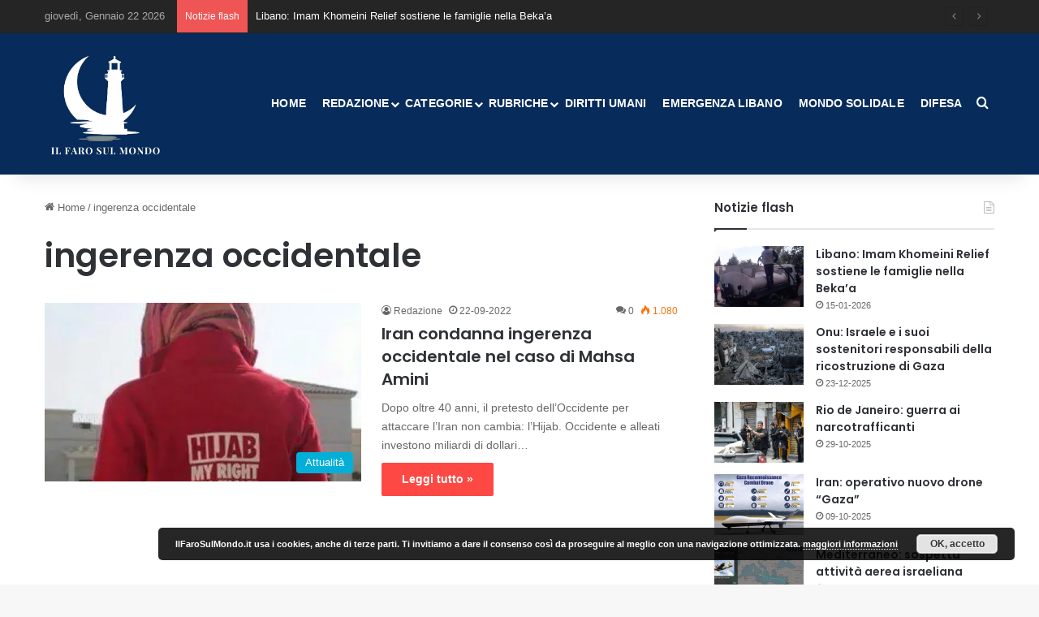

--- FILE ---
content_type: text/html; charset=UTF-8
request_url: https://ilfarosulmondo.it/tag/ingerenza-occidentale/
body_size: 17920
content:
<!DOCTYPE html> <html lang="it-IT" data-skin="light"> <head> <meta charset="UTF-8"/> <link rel="profile" href="//gmpg.org/xfn/11"/> <meta http-equiv='x-dns-prefetch-control' content='on'> <link rel='dns-prefetch' href="//cdnjs.cloudflare.com/"/> <link rel='dns-prefetch' href="//ajax.googleapis.com/"/> <link rel='dns-prefetch' href="//fonts.googleapis.com/"/> <link rel='dns-prefetch' href="//fonts.gstatic.com/"/> <link rel='dns-prefetch' href="//s.gravatar.com/"/> <link rel='dns-prefetch' href="//www.google-analytics.com/"/> <link rel='preload' as='script' href="//ajax.googleapis.com/ajax/libs/webfont/1/webfont.js"> <meta name='robots' content='index, follow, max-image-preview:large, max-snippet:-1, max-video-preview:-1'/> <style>img:is([sizes="auto" i], [sizes^="auto," i]) { contain-intrinsic-size: 3000px 1500px }</style> <title>ingerenza occidentale Archivi - Il Faro sul Mondo</title> <link rel="canonical" href="https://ilfarosulmondo.it/tag/ingerenza-occidentale/"/> <meta property="og:locale" content="it_IT"/> <meta property="og:type" content="article"/> <meta property="og:title" content="ingerenza occidentale Archivi - Il Faro sul Mondo"/> <meta property="og:url" content="https://ilfarosulmondo.it/tag/ingerenza-occidentale/"/> <meta property="og:site_name" content="Il Faro sul Mondo"/> <meta name="twitter:card" content="summary_large_image"/> <meta name="twitter:site" content="@IlFarosulMondo"/> <script type="application/ld+json" class="yoast-schema-graph">{"@context":"https://schema.org","@graph":[{"@type":"CollectionPage","@id":"https://ilfarosulmondo.it/tag/ingerenza-occidentale/","url":"https://ilfarosulmondo.it/tag/ingerenza-occidentale/","name":"ingerenza occidentale Archivi - Il Faro sul Mondo","isPartOf":{"@id":"https://ilfarosulmondo.it/#website"},"primaryImageOfPage":{"@id":"https://ilfarosulmondo.it/tag/ingerenza-occidentale/#primaryimage"},"image":{"@id":"https://ilfarosulmondo.it/tag/ingerenza-occidentale/#primaryimage"},"thumbnailUrl":"https://i0.wp.com/ilfarosulmondo.it/wp-content/uploads/2018/04/30443128_1820736301299049_3132785682989187072_n.jpg?fit=507%2C469&ssl=1","breadcrumb":{"@id":"https://ilfarosulmondo.it/tag/ingerenza-occidentale/#breadcrumb"},"inLanguage":"it-IT"},{"@type":"ImageObject","inLanguage":"it-IT","@id":"https://ilfarosulmondo.it/tag/ingerenza-occidentale/#primaryimage","url":"https://i0.wp.com/ilfarosulmondo.it/wp-content/uploads/2018/04/30443128_1820736301299049_3132785682989187072_n.jpg?fit=507%2C469&ssl=1","contentUrl":"https://i0.wp.com/ilfarosulmondo.it/wp-content/uploads/2018/04/30443128_1820736301299049_3132785682989187072_n.jpg?fit=507%2C469&ssl=1","width":507,"height":469,"caption":"Iran-Hijab"},{"@type":"BreadcrumbList","@id":"https://ilfarosulmondo.it/tag/ingerenza-occidentale/#breadcrumb","itemListElement":[{"@type":"ListItem","position":1,"name":"Home","item":"https://ilfarosulmondo.it/"},{"@type":"ListItem","position":2,"name":"ingerenza occidentale"}]},{"@type":"WebSite","@id":"https://ilfarosulmondo.it/#website","url":"https://ilfarosulmondo.it/","name":"Il Faro sul Mondo","description":"... apri gli occhi!","potentialAction":[{"@type":"SearchAction","target":{"@type":"EntryPoint","urlTemplate":"https://ilfarosulmondo.it/?s={search_term_string}"},"query-input":{"@type":"PropertyValueSpecification","valueRequired":true,"valueName":"search_term_string"}}],"inLanguage":"it-IT"}]}</script> <link rel='dns-prefetch' href="//stats.wp.com/"/> <link rel='preconnect' href="//i0.wp.com/"/> <link rel="alternate" type="application/rss+xml" title="Il Faro sul Mondo &raquo; Feed" href="/feed/"/> <link rel="alternate" type="application/rss+xml" title="Il Faro sul Mondo &raquo; Feed dei commenti" href="/comments/feed/"/> <link rel="alternate" type="application/rss+xml" title="Il Faro sul Mondo &raquo; ingerenza occidentale Feed del tag" href="feed/"/> <style type="text/css"> :root{ --tie-preset-gradient-1: linear-gradient(135deg, rgba(6, 147, 227, 1) 0%, rgb(155, 81, 224) 100%); --tie-preset-gradient-2: linear-gradient(135deg, rgb(122, 220, 180) 0%, rgb(0, 208, 130) 100%); --tie-preset-gradient-3: linear-gradient(135deg, rgba(252, 185, 0, 1) 0%, rgba(255, 105, 0, 1) 100%); --tie-preset-gradient-4: linear-gradient(135deg, rgba(255, 105, 0, 1) 0%, rgb(207, 46, 46) 100%); --tie-preset-gradient-5: linear-gradient(135deg, rgb(238, 238, 238) 0%, rgb(169, 184, 195) 100%); --tie-preset-gradient-6: linear-gradient(135deg, rgb(74, 234, 220) 0%, rgb(151, 120, 209) 20%, rgb(207, 42, 186) 40%, rgb(238, 44, 130) 60%, rgb(251, 105, 98) 80%, rgb(254, 248, 76) 100%); --tie-preset-gradient-7: linear-gradient(135deg, rgb(255, 206, 236) 0%, rgb(152, 150, 240) 100%); --tie-preset-gradient-8: linear-gradient(135deg, rgb(254, 205, 165) 0%, rgb(254, 45, 45) 50%, rgb(107, 0, 62) 100%); --tie-preset-gradient-9: linear-gradient(135deg, rgb(255, 203, 112) 0%, rgb(199, 81, 192) 50%, rgb(65, 88, 208) 100%); --tie-preset-gradient-10: linear-gradient(135deg, rgb(255, 245, 203) 0%, rgb(182, 227, 212) 50%, rgb(51, 167, 181) 100%); --tie-preset-gradient-11: linear-gradient(135deg, rgb(202, 248, 128) 0%, rgb(113, 206, 126) 100%); --tie-preset-gradient-12: linear-gradient(135deg, rgb(2, 3, 129) 0%, rgb(40, 116, 252) 100%); --tie-preset-gradient-13: linear-gradient(135deg, #4D34FA, #ad34fa); --tie-preset-gradient-14: linear-gradient(135deg, #0057FF, #31B5FF); --tie-preset-gradient-15: linear-gradient(135deg, #FF007A, #FF81BD); --tie-preset-gradient-16: linear-gradient(135deg, #14111E, #4B4462); --tie-preset-gradient-17: linear-gradient(135deg, #F32758, #FFC581); --main-nav-background: #FFFFFF; --main-nav-secondry-background: rgba(0,0,0,0.03); --main-nav-primary-color: #0088ff; --main-nav-contrast-primary-color: #FFFFFF; --main-nav-text-color: #2c2f34; --main-nav-secondry-text-color: rgba(0,0,0,0.5); --main-nav-main-border-color: rgba(0,0,0,0.1); --main-nav-secondry-border-color: rgba(0,0,0,0.08); } </style> <meta name="viewport" content="width=device-width, initial-scale=1.0"/><script type="text/javascript">
/* <![CDATA[ */
window._wpemojiSettings = {"baseUrl":"https:\/\/s.w.org\/images\/core\/emoji\/16.0.1\/72x72\/","ext":".png","svgUrl":"https:\/\/s.w.org\/images\/core\/emoji\/16.0.1\/svg\/","svgExt":".svg","source":{"concatemoji":"https:\/\/ilfarosulmondo.it\/wp-includes\/js\/wp-emoji-release.min.js"}};
/*! This file is auto-generated */
!function(s,n){var o,i,e;function c(e){try{var t={supportTests:e,timestamp:(new Date).valueOf()};sessionStorage.setItem(o,JSON.stringify(t))}catch(e){}}function p(e,t,n){e.clearRect(0,0,e.canvas.width,e.canvas.height),e.fillText(t,0,0);var t=new Uint32Array(e.getImageData(0,0,e.canvas.width,e.canvas.height).data),a=(e.clearRect(0,0,e.canvas.width,e.canvas.height),e.fillText(n,0,0),new Uint32Array(e.getImageData(0,0,e.canvas.width,e.canvas.height).data));return t.every(function(e,t){return e===a[t]})}function u(e,t){e.clearRect(0,0,e.canvas.width,e.canvas.height),e.fillText(t,0,0);for(var n=e.getImageData(16,16,1,1),a=0;a<n.data.length;a++)if(0!==n.data[a])return!1;return!0}function f(e,t,n,a){switch(t){case"flag":return n(e,"\ud83c\udff3\ufe0f\u200d\u26a7\ufe0f","\ud83c\udff3\ufe0f\u200b\u26a7\ufe0f")?!1:!n(e,"\ud83c\udde8\ud83c\uddf6","\ud83c\udde8\u200b\ud83c\uddf6")&&!n(e,"\ud83c\udff4\udb40\udc67\udb40\udc62\udb40\udc65\udb40\udc6e\udb40\udc67\udb40\udc7f","\ud83c\udff4\u200b\udb40\udc67\u200b\udb40\udc62\u200b\udb40\udc65\u200b\udb40\udc6e\u200b\udb40\udc67\u200b\udb40\udc7f");case"emoji":return!a(e,"\ud83e\udedf")}return!1}function g(e,t,n,a){var r="undefined"!=typeof WorkerGlobalScope&&self instanceof WorkerGlobalScope?new OffscreenCanvas(300,150):s.createElement("canvas"),o=r.getContext("2d",{willReadFrequently:!0}),i=(o.textBaseline="top",o.font="600 32px Arial",{});return e.forEach(function(e){i[e]=t(o,e,n,a)}),i}function t(e){var t=s.createElement("script");t.src=e,t.defer=!0,s.head.appendChild(t)}"undefined"!=typeof Promise&&(o="wpEmojiSettingsSupports",i=["flag","emoji"],n.supports={everything:!0,everythingExceptFlag:!0},e=new Promise(function(e){s.addEventListener("DOMContentLoaded",e,{once:!0})}),new Promise(function(t){var n=function(){try{var e=JSON.parse(sessionStorage.getItem(o));if("object"==typeof e&&"number"==typeof e.timestamp&&(new Date).valueOf()<e.timestamp+604800&&"object"==typeof e.supportTests)return e.supportTests}catch(e){}return null}();if(!n){if("undefined"!=typeof Worker&&"undefined"!=typeof OffscreenCanvas&&"undefined"!=typeof URL&&URL.createObjectURL&&"undefined"!=typeof Blob)try{var e="postMessage("+g.toString()+"("+[JSON.stringify(i),f.toString(),p.toString(),u.toString()].join(",")+"));",a=new Blob([e],{type:"text/javascript"}),r=new Worker(URL.createObjectURL(a),{name:"wpTestEmojiSupports"});return void(r.onmessage=function(e){c(n=e.data),r.terminate(),t(n)})}catch(e){}c(n=g(i,f,p,u))}t(n)}).then(function(e){for(var t in e)n.supports[t]=e[t],n.supports.everything=n.supports.everything&&n.supports[t],"flag"!==t&&(n.supports.everythingExceptFlag=n.supports.everythingExceptFlag&&n.supports[t]);n.supports.everythingExceptFlag=n.supports.everythingExceptFlag&&!n.supports.flag,n.DOMReady=!1,n.readyCallback=function(){n.DOMReady=!0}}).then(function(){return e}).then(function(){var e;n.supports.everything||(n.readyCallback(),(e=n.source||{}).concatemoji?t(e.concatemoji):e.wpemoji&&e.twemoji&&(t(e.twemoji),t(e.wpemoji)))}))}((window,document),window._wpemojiSettings);
/* ]]> */
</script> <style id='wp-emoji-styles-inline-css' type='text/css'> img.wp-smiley, img.emoji { display: inline !important; border: none !important; box-shadow: none !important; height: 1em !important; width: 1em !important; margin: 0 0.07em !important; vertical-align: -0.1em !important; background: none !important; padding: 0 !important; } </style> <link rel='stylesheet' id='mediaelement-css' href="/wp-includes/js/mediaelement/mediaelementplayer-legacy.min.css" type='text/css' media='all'/> <link rel='stylesheet' id='wp-mediaelement-css' href="/wp-includes/js/mediaelement/wp-mediaelement.min.css" type='text/css' media='all'/> <style id='jetpack-sharing-buttons-style-inline-css' type='text/css'> .jetpack-sharing-buttons__services-list{display:flex;flex-direction:row;flex-wrap:wrap;gap:0;list-style-type:none;margin:5px;padding:0}.jetpack-sharing-buttons__services-list.has-small-icon-size{font-size:12px}.jetpack-sharing-buttons__services-list.has-normal-icon-size{font-size:16px}.jetpack-sharing-buttons__services-list.has-large-icon-size{font-size:24px}.jetpack-sharing-buttons__services-list.has-huge-icon-size{font-size:36px}@media print{.jetpack-sharing-buttons__services-list{display:none!important}}.editor-styles-wrapper .wp-block-jetpack-sharing-buttons{gap:0;padding-inline-start:0}ul.jetpack-sharing-buttons__services-list.has-background{padding:1.25em 2.375em} </style> <style id='global-styles-inline-css' type='text/css'> :root{--wp--preset--aspect-ratio--square: 1;--wp--preset--aspect-ratio--4-3: 4/3;--wp--preset--aspect-ratio--3-4: 3/4;--wp--preset--aspect-ratio--3-2: 3/2;--wp--preset--aspect-ratio--2-3: 2/3;--wp--preset--aspect-ratio--16-9: 16/9;--wp--preset--aspect-ratio--9-16: 9/16;--wp--preset--color--black: #000000;--wp--preset--color--cyan-bluish-gray: #abb8c3;--wp--preset--color--white: #ffffff;--wp--preset--color--pale-pink: #f78da7;--wp--preset--color--vivid-red: #cf2e2e;--wp--preset--color--luminous-vivid-orange: #ff6900;--wp--preset--color--luminous-vivid-amber: #fcb900;--wp--preset--color--light-green-cyan: #7bdcb5;--wp--preset--color--vivid-green-cyan: #00d084;--wp--preset--color--pale-cyan-blue: #8ed1fc;--wp--preset--color--vivid-cyan-blue: #0693e3;--wp--preset--color--vivid-purple: #9b51e0;--wp--preset--color--global-color: #fe4641;--wp--preset--gradient--vivid-cyan-blue-to-vivid-purple: linear-gradient(135deg,rgba(6,147,227,1) 0%,rgb(155,81,224) 100%);--wp--preset--gradient--light-green-cyan-to-vivid-green-cyan: linear-gradient(135deg,rgb(122,220,180) 0%,rgb(0,208,130) 100%);--wp--preset--gradient--luminous-vivid-amber-to-luminous-vivid-orange: linear-gradient(135deg,rgba(252,185,0,1) 0%,rgba(255,105,0,1) 100%);--wp--preset--gradient--luminous-vivid-orange-to-vivid-red: linear-gradient(135deg,rgba(255,105,0,1) 0%,rgb(207,46,46) 100%);--wp--preset--gradient--very-light-gray-to-cyan-bluish-gray: linear-gradient(135deg,rgb(238,238,238) 0%,rgb(169,184,195) 100%);--wp--preset--gradient--cool-to-warm-spectrum: linear-gradient(135deg,rgb(74,234,220) 0%,rgb(151,120,209) 20%,rgb(207,42,186) 40%,rgb(238,44,130) 60%,rgb(251,105,98) 80%,rgb(254,248,76) 100%);--wp--preset--gradient--blush-light-purple: linear-gradient(135deg,rgb(255,206,236) 0%,rgb(152,150,240) 100%);--wp--preset--gradient--blush-bordeaux: linear-gradient(135deg,rgb(254,205,165) 0%,rgb(254,45,45) 50%,rgb(107,0,62) 100%);--wp--preset--gradient--luminous-dusk: linear-gradient(135deg,rgb(255,203,112) 0%,rgb(199,81,192) 50%,rgb(65,88,208) 100%);--wp--preset--gradient--pale-ocean: linear-gradient(135deg,rgb(255,245,203) 0%,rgb(182,227,212) 50%,rgb(51,167,181) 100%);--wp--preset--gradient--electric-grass: linear-gradient(135deg,rgb(202,248,128) 0%,rgb(113,206,126) 100%);--wp--preset--gradient--midnight: linear-gradient(135deg,rgb(2,3,129) 0%,rgb(40,116,252) 100%);--wp--preset--font-size--small: 13px;--wp--preset--font-size--medium: 20px;--wp--preset--font-size--large: 36px;--wp--preset--font-size--x-large: 42px;--wp--preset--spacing--20: 0.44rem;--wp--preset--spacing--30: 0.67rem;--wp--preset--spacing--40: 1rem;--wp--preset--spacing--50: 1.5rem;--wp--preset--spacing--60: 2.25rem;--wp--preset--spacing--70: 3.38rem;--wp--preset--spacing--80: 5.06rem;--wp--preset--shadow--natural: 6px 6px 9px rgba(0, 0, 0, 0.2);--wp--preset--shadow--deep: 12px 12px 50px rgba(0, 0, 0, 0.4);--wp--preset--shadow--sharp: 6px 6px 0px rgba(0, 0, 0, 0.2);--wp--preset--shadow--outlined: 6px 6px 0px -3px rgba(255, 255, 255, 1), 6px 6px rgba(0, 0, 0, 1);--wp--preset--shadow--crisp: 6px 6px 0px rgba(0, 0, 0, 1);}:where(.is-layout-flex){gap: 0.5em;}:where(.is-layout-grid){gap: 0.5em;}body .is-layout-flex{display: flex;}.is-layout-flex{flex-wrap: wrap;align-items: center;}.is-layout-flex > :is(*, div){margin: 0;}body .is-layout-grid{display: grid;}.is-layout-grid > :is(*, div){margin: 0;}:where(.wp-block-columns.is-layout-flex){gap: 2em;}:where(.wp-block-columns.is-layout-grid){gap: 2em;}:where(.wp-block-post-template.is-layout-flex){gap: 1.25em;}:where(.wp-block-post-template.is-layout-grid){gap: 1.25em;}.has-black-color{color: var(--wp--preset--color--black) !important;}.has-cyan-bluish-gray-color{color: var(--wp--preset--color--cyan-bluish-gray) !important;}.has-white-color{color: var(--wp--preset--color--white) !important;}.has-pale-pink-color{color: var(--wp--preset--color--pale-pink) !important;}.has-vivid-red-color{color: var(--wp--preset--color--vivid-red) !important;}.has-luminous-vivid-orange-color{color: var(--wp--preset--color--luminous-vivid-orange) !important;}.has-luminous-vivid-amber-color{color: var(--wp--preset--color--luminous-vivid-amber) !important;}.has-light-green-cyan-color{color: var(--wp--preset--color--light-green-cyan) !important;}.has-vivid-green-cyan-color{color: var(--wp--preset--color--vivid-green-cyan) !important;}.has-pale-cyan-blue-color{color: var(--wp--preset--color--pale-cyan-blue) !important;}.has-vivid-cyan-blue-color{color: var(--wp--preset--color--vivid-cyan-blue) !important;}.has-vivid-purple-color{color: var(--wp--preset--color--vivid-purple) !important;}.has-black-background-color{background-color: var(--wp--preset--color--black) !important;}.has-cyan-bluish-gray-background-color{background-color: var(--wp--preset--color--cyan-bluish-gray) !important;}.has-white-background-color{background-color: var(--wp--preset--color--white) !important;}.has-pale-pink-background-color{background-color: var(--wp--preset--color--pale-pink) !important;}.has-vivid-red-background-color{background-color: var(--wp--preset--color--vivid-red) !important;}.has-luminous-vivid-orange-background-color{background-color: var(--wp--preset--color--luminous-vivid-orange) !important;}.has-luminous-vivid-amber-background-color{background-color: var(--wp--preset--color--luminous-vivid-amber) !important;}.has-light-green-cyan-background-color{background-color: var(--wp--preset--color--light-green-cyan) !important;}.has-vivid-green-cyan-background-color{background-color: var(--wp--preset--color--vivid-green-cyan) !important;}.has-pale-cyan-blue-background-color{background-color: var(--wp--preset--color--pale-cyan-blue) !important;}.has-vivid-cyan-blue-background-color{background-color: var(--wp--preset--color--vivid-cyan-blue) !important;}.has-vivid-purple-background-color{background-color: var(--wp--preset--color--vivid-purple) !important;}.has-black-border-color{border-color: var(--wp--preset--color--black) !important;}.has-cyan-bluish-gray-border-color{border-color: var(--wp--preset--color--cyan-bluish-gray) !important;}.has-white-border-color{border-color: var(--wp--preset--color--white) !important;}.has-pale-pink-border-color{border-color: var(--wp--preset--color--pale-pink) !important;}.has-vivid-red-border-color{border-color: var(--wp--preset--color--vivid-red) !important;}.has-luminous-vivid-orange-border-color{border-color: var(--wp--preset--color--luminous-vivid-orange) !important;}.has-luminous-vivid-amber-border-color{border-color: var(--wp--preset--color--luminous-vivid-amber) !important;}.has-light-green-cyan-border-color{border-color: var(--wp--preset--color--light-green-cyan) !important;}.has-vivid-green-cyan-border-color{border-color: var(--wp--preset--color--vivid-green-cyan) !important;}.has-pale-cyan-blue-border-color{border-color: var(--wp--preset--color--pale-cyan-blue) !important;}.has-vivid-cyan-blue-border-color{border-color: var(--wp--preset--color--vivid-cyan-blue) !important;}.has-vivid-purple-border-color{border-color: var(--wp--preset--color--vivid-purple) !important;}.has-vivid-cyan-blue-to-vivid-purple-gradient-background{background: var(--wp--preset--gradient--vivid-cyan-blue-to-vivid-purple) !important;}.has-light-green-cyan-to-vivid-green-cyan-gradient-background{background: var(--wp--preset--gradient--light-green-cyan-to-vivid-green-cyan) !important;}.has-luminous-vivid-amber-to-luminous-vivid-orange-gradient-background{background: var(--wp--preset--gradient--luminous-vivid-amber-to-luminous-vivid-orange) !important;}.has-luminous-vivid-orange-to-vivid-red-gradient-background{background: var(--wp--preset--gradient--luminous-vivid-orange-to-vivid-red) !important;}.has-very-light-gray-to-cyan-bluish-gray-gradient-background{background: var(--wp--preset--gradient--very-light-gray-to-cyan-bluish-gray) !important;}.has-cool-to-warm-spectrum-gradient-background{background: var(--wp--preset--gradient--cool-to-warm-spectrum) !important;}.has-blush-light-purple-gradient-background{background: var(--wp--preset--gradient--blush-light-purple) !important;}.has-blush-bordeaux-gradient-background{background: var(--wp--preset--gradient--blush-bordeaux) !important;}.has-luminous-dusk-gradient-background{background: var(--wp--preset--gradient--luminous-dusk) !important;}.has-pale-ocean-gradient-background{background: var(--wp--preset--gradient--pale-ocean) !important;}.has-electric-grass-gradient-background{background: var(--wp--preset--gradient--electric-grass) !important;}.has-midnight-gradient-background{background: var(--wp--preset--gradient--midnight) !important;}.has-small-font-size{font-size: var(--wp--preset--font-size--small) !important;}.has-medium-font-size{font-size: var(--wp--preset--font-size--medium) !important;}.has-large-font-size{font-size: var(--wp--preset--font-size--large) !important;}.has-x-large-font-size{font-size: var(--wp--preset--font-size--x-large) !important;} :where(.wp-block-post-template.is-layout-flex){gap: 1.25em;}:where(.wp-block-post-template.is-layout-grid){gap: 1.25em;} :where(.wp-block-columns.is-layout-flex){gap: 2em;}:where(.wp-block-columns.is-layout-grid){gap: 2em;} :root :where(.wp-block-pullquote){font-size: 1.5em;line-height: 1.6;} </style> <link rel='stylesheet' id='contact-form-7-css' href="/wp-content/cache/autoptimize/css/autoptimize_single_3fd2afa98866679439097f4ab102fe0a.css" type='text/css' media='all'/> <link rel='stylesheet' id='tplp_style-css' href="/wp-content/cache/autoptimize/css/autoptimize_single_4cd99b4f25eabdd6f5b67f26174cc9d6.css" type='text/css' media='all'/> <link rel='stylesheet' id='tie-css-base-css' href="/wp-content/themes/jannah/assets/css/base.min.css" type='text/css' media='all'/> <style id='tie-css-base-inline-css' type='text/css'> .wf-active .logo-text,.wf-active h1,.wf-active h2,.wf-active h3,.wf-active h4,.wf-active h5,.wf-active h6,.wf-active .the-subtitle{font-family: 'Poppins';}html #main-nav .main-menu > ul > li > a{text-transform: uppercase;}:root:root{--brand-color: #fe4641;--dark-brand-color: #cc140f;--bright-color: #FFFFFF;--base-color: #2c2f34;}#reading-position-indicator{box-shadow: 0 0 10px rgba( 254,70,65,0.7);}html :root:root{--brand-color: #fe4641;--dark-brand-color: #cc140f;--bright-color: #FFFFFF;--base-color: #2c2f34;}html #reading-position-indicator{box-shadow: 0 0 10px rgba( 254,70,65,0.7);}html #header-notification-bar{background: var( --tie-preset-gradient-13 );}html #header-notification-bar{--tie-buttons-color: #FFFFFF;--tie-buttons-border-color: #FFFFFF;--tie-buttons-hover-color: #e1e1e1;--tie-buttons-hover-text: #000000;}html #header-notification-bar{--tie-buttons-text: #000000;}html #top-nav,html #top-nav .sub-menu,html #top-nav .comp-sub-menu,html #top-nav .ticker-content,html #top-nav .ticker-swipe,html .top-nav-boxed #top-nav .topbar-wrapper,html .top-nav-dark .top-menu ul,html #autocomplete-suggestions.search-in-top-nav{background-color : #252525;}html #top-nav *,html #autocomplete-suggestions.search-in-top-nav{border-color: rgba( #FFFFFF,0.08);}html #top-nav .icon-basecloud-bg:after{color: #252525;}html #top-nav a:not(:hover),html #top-nav input,html #top-nav #search-submit,html #top-nav .fa-spinner,html #top-nav .dropdown-social-icons li a span,html #top-nav .components > li .social-link:not(:hover) span,html #autocomplete-suggestions.search-in-top-nav a{color: #ffffff;}html #top-nav input::-moz-placeholder{color: #ffffff;}html #top-nav input:-moz-placeholder{color: #ffffff;}html #top-nav input:-ms-input-placeholder{color: #ffffff;}html #top-nav input::-webkit-input-placeholder{color: #ffffff;}html #top-nav,html .search-in-top-nav{--tie-buttons-color: #fe4641;--tie-buttons-border-color: #fe4641;--tie-buttons-text: #FFFFFF;--tie-buttons-hover-color: #e02823;}html #top-nav a:hover,html #top-nav .menu li:hover > a,html #top-nav .menu > .tie-current-menu > a,html #top-nav .components > li:hover > a,html #top-nav .components #search-submit:hover,html #autocomplete-suggestions.search-in-top-nav .post-title a:hover{color: #fe4641;}html #top-nav,html #top-nav .comp-sub-menu,html #top-nav .tie-weather-widget{color: #aaaaaa;}html #autocomplete-suggestions.search-in-top-nav .post-meta,html #autocomplete-suggestions.search-in-top-nav .post-meta a:not(:hover){color: rgba( 170,170,170,0.7 );}html #top-nav .weather-icon .icon-cloud,html #top-nav .weather-icon .icon-basecloud-bg,html #top-nav .weather-icon .icon-cloud-behind{color: #aaaaaa !important;}html #main-nav,html #main-nav .menu-sub-content,html #main-nav .comp-sub-menu,html #main-nav ul.cats-vertical li a.is-active,html #main-nav ul.cats-vertical li a:hover,html #autocomplete-suggestions.search-in-main-nav{background-color: #072b5b;}html #main-nav{border-width: 0;}html #theme-header #main-nav:not(.fixed-nav){bottom: 0;}html #main-nav .icon-basecloud-bg:after{color: #072b5b;}html #autocomplete-suggestions.search-in-main-nav{border-color: rgba(255,255,255,0.07);}html .main-nav-boxed #main-nav .main-menu-wrapper{border-width: 0;}html #main-nav a:not(:hover),html #main-nav a.social-link:not(:hover) span,html #main-nav .dropdown-social-icons li a span,html #autocomplete-suggestions.search-in-main-nav a{color: #ffffff;}html #main-nav,html #main-nav input,html #main-nav #search-submit,html #main-nav .fa-spinner,html #main-nav .comp-sub-menu,html #main-nav .tie-weather-widget{color: #f6f6f6;}html #main-nav input::-moz-placeholder{color: #f6f6f6;}html #main-nav input:-moz-placeholder{color: #f6f6f6;}html #main-nav input:-ms-input-placeholder{color: #f6f6f6;}html #main-nav input::-webkit-input-placeholder{color: #f6f6f6;}html #main-nav .mega-menu .post-meta,html #main-nav .mega-menu .post-meta a,html #autocomplete-suggestions.search-in-main-nav .post-meta{color: rgba(246,246,246,0.6);}html #main-nav .weather-icon .icon-cloud,html #main-nav .weather-icon .icon-basecloud-bg,html #main-nav .weather-icon .icon-cloud-behind{color: #f6f6f6 !important;}html #footer{background-color: #072b5b;}html #site-info{background-color: #181818;}html #background-stream-cover{background-image: url(https://ilfarosulmondo.it/wp-content/uploads/2019/05/prenota-il-tuo-viaggio-in-iran.jpg);}html #footer .posts-list-counter .posts-list-items li.widget-post-list:before{border-color: #072b5b;}html #footer .timeline-widget a .date:before{border-color: rgba(7,43,91,0.8);}html #footer .footer-boxed-widget-area,html #footer textarea,html #footer input:not([type=submit]),html #footer select,html #footer code,html #footer kbd,html #footer pre,html #footer samp,html #footer .show-more-button,html #footer .slider-links .tie-slider-nav span,html #footer #wp-calendar,html #footer #wp-calendar tbody td,html #footer #wp-calendar thead th,html #footer .widget.buddypress .item-options a{border-color: rgba(255,255,255,0.1);}html #footer .social-statistics-widget .white-bg li.social-icons-item a,html #footer .widget_tag_cloud .tagcloud a,html #footer .latest-tweets-widget .slider-links .tie-slider-nav span,html #footer .widget_layered_nav_filters a{border-color: rgba(255,255,255,0.1);}html #footer .social-statistics-widget .white-bg li:before{background: rgba(255,255,255,0.1);}html .site-footer #wp-calendar tbody td{background: rgba(255,255,255,0.02);}html #footer .white-bg .social-icons-item a span.followers span,html #footer .circle-three-cols .social-icons-item a .followers-num,html #footer .circle-three-cols .social-icons-item a .followers-name{color: rgba(255,255,255,0.8);}html #footer .timeline-widget ul:before,html #footer .timeline-widget a:not(:hover) .date:before{background-color: #000d3d;}html #footer .widget-title,html #footer .widget-title a:not(:hover){color: #ffffff;}html #footer,html #footer textarea,html #footer input:not([type='submit']),html #footer select,html #footer #wp-calendar tbody,html #footer .tie-slider-nav li span:not(:hover),html #footer .widget_categories li a:before,html #footer .widget_product_categories li a:before,html #footer .widget_layered_nav li a:before,html #footer .widget_archive li a:before,html #footer .widget_nav_menu li a:before,html #footer .widget_meta li a:before,html #footer .widget_pages li a:before,html #footer .widget_recent_entries li a:before,html #footer .widget_display_forums li a:before,html #footer .widget_display_views li a:before,html #footer .widget_rss li a:before,html #footer .widget_display_stats dt:before,html #footer .subscribe-widget-content h3,html #footer .about-author .social-icons a:not(:hover) span{color: #aaaaaa;}html #footer post-widget-body .meta-item,html #footer .post-meta,html #footer .stream-title,html #footer.dark-skin .timeline-widget .date,html #footer .wp-caption .wp-caption-text,html #footer .rss-date{color: rgba(170,170,170,0.7);}html #footer input::-moz-placeholder{color: #aaaaaa;}html #footer input:-moz-placeholder{color: #aaaaaa;}html #footer input:-ms-input-placeholder{color: #aaaaaa;}html #footer input::-webkit-input-placeholder{color: #aaaaaa;}html #footer .site-info a:not(:hover){color: #fe4641;}html .tie-cat-12568,html .tie-cat-item-12568 > span{background-color:#e67e22 !important;color:#FFFFFF !important;}html .tie-cat-12568:after{border-top-color:#e67e22 !important;}html .tie-cat-12568:hover{background-color:#c86004 !important;}html .tie-cat-12568:hover:after{border-top-color:#c86004 !important;}html .tie-cat-12574,html .tie-cat-item-12574 > span{background-color:#2ecc71 !important;color:#FFFFFF !important;}html .tie-cat-12574:after{border-top-color:#2ecc71 !important;}html .tie-cat-12574:hover{background-color:#10ae53 !important;}html .tie-cat-12574:hover:after{border-top-color:#10ae53 !important;}html .tie-cat-12578,html .tie-cat-item-12578 > span{background-color:#9b59b6 !important;color:#FFFFFF !important;}html .tie-cat-12578:after{border-top-color:#9b59b6 !important;}html .tie-cat-12578:hover{background-color:#7d3b98 !important;}html .tie-cat-12578:hover:after{border-top-color:#7d3b98 !important;}html .tie-cat-12579,html .tie-cat-item-12579 > span{background-color:#34495e !important;color:#FFFFFF !important;}html .tie-cat-12579:after{border-top-color:#34495e !important;}html .tie-cat-12579:hover{background-color:#162b40 !important;}html .tie-cat-12579:hover:after{border-top-color:#162b40 !important;}html .tie-cat-12581,html .tie-cat-item-12581 > span{background-color:#795548 !important;color:#FFFFFF !important;}html .tie-cat-12581:after{border-top-color:#795548 !important;}html .tie-cat-12581:hover{background-color:#5b372a !important;}html .tie-cat-12581:hover:after{border-top-color:#5b372a !important;}html .tie-cat-12584,html .tie-cat-item-12584 > span{background-color:#4CAF50 !important;color:#FFFFFF !important;}html .tie-cat-12584:after{border-top-color:#4CAF50 !important;}html .tie-cat-12584:hover{background-color:#2e9132 !important;}html .tie-cat-12584:hover:after{border-top-color:#2e9132 !important;}html .tie-cat-8604,html .tie-cat-item-8604 > span{background-color:#b8860b !important;color:#FFFFFF !important;}html .tie-cat-8604:after{border-top-color:#b8860b !important;}html .tie-cat-8604:hover{background-color:#9a6800 !important;}html .tie-cat-8604:hover:after{border-top-color:#9a6800 !important;}html .tie-cat-1,html .tie-cat-item-1 > span{background-color:#007bba !important;color:#FFFFFF !important;}html .tie-cat-1:after{border-top-color:#007bba !important;}html .tie-cat-1:hover{background-color:#005d9c !important;}html .tie-cat-1:hover:after{border-top-color:#005d9c !important;}html .tie-cat-8,html .tie-cat-item-8 > span{background-color:#f5756c !important;color:#FFFFFF !important;}html .tie-cat-8:after{border-top-color:#f5756c !important;}html .tie-cat-8:hover{background-color:#d7574e !important;}html .tie-cat-8:hover:after{border-top-color:#d7574e !important;}html .tie-cat-12,html .tie-cat-item-12 > span{background-color:#00afd8 !important;color:#FFFFFF !important;}html .tie-cat-12:after{border-top-color:#00afd8 !important;}html .tie-cat-12:hover{background-color:#0091ba !important;}html .tie-cat-12:hover:after{border-top-color:#0091ba !important;}html .tie-cat-5471,html .tie-cat-item-5471 > span{background-color:#252850 !important;color:#FFFFFF !important;}html .tie-cat-5471:after{border-top-color:#252850 !important;}html .tie-cat-5471:hover{background-color:#070a32 !important;}html .tie-cat-5471:hover:after{border-top-color:#070a32 !important;}html .tie-cat-316,html .tie-cat-item-316 > span{background-color:#93c592 !important;color:#FFFFFF !important;}html .tie-cat-316:after{border-top-color:#93c592 !important;}html .tie-cat-316:hover{background-color:#75a774 !important;}html .tie-cat-316:hover:after{border-top-color:#75a774 !important;}html .tie-cat-11658,html .tie-cat-item-11658 > span{background-color:#831d1c !important;color:#FFFFFF !important;}html .tie-cat-11658:after{border-top-color:#831d1c !important;}html .tie-cat-11658:hover{background-color:#650000 !important;}html .tie-cat-11658:hover:after{border-top-color:#650000 !important;}html .tie-cat-11,html .tie-cat-item-11 > span{background-color:#654321 !important;color:#FFFFFF !important;}html .tie-cat-11:after{border-top-color:#654321 !important;}html .tie-cat-11:hover{background-color:#472503 !important;}html .tie-cat-11:hover:after{border-top-color:#472503 !important;}@media (min-width: 1200px){html .container{width: auto;}}html .boxed-layout #tie-wrapper,html .boxed-layout .fixed-nav{max-width: 1230px;}@media (min-width: 1200){html .container,html .wide-next-prev-slider-wrapper .slider-main-container{max-width: 1200;}}strong {font-weight: 700;}@media (min-width: 992px){.main-menu .menu > li > a { padding: 0 10px !important;letter-spacing: 0.07px !important;}.main-menu .menu > li > a::before {right: -3px !important;}}input.tie-popup-search-input.is-ajax-search {background: rgba(7,43,91,1) !important;border: 1px solid #FFFFFF !important;}.projects-home-section > div.section-item {padding-top: 0px !important;}.projects-home-section > div.section-item > h2.section-title-centered > span.the-section-title {font-size: 35px !important;}.projects-home-section > div.section-item > h2.section-title-centered {margin-bottom:0px !important;}.site-info .social-icons li {padding-right: 30px !important;font-size: 25px !important;}li.mobile-component_menu.custom-menu-link > a#mobile-menu-icon > span {color: #ffffff !important;}#mobile-menu-icon .nav-icon,.tie-mobile-menu-icon .nav-icon,.tie-mobile-menu-icon .nav-icon::before,.tie-mobile-menu-icon .nav-icon::after,#mobile-menu-icon:hover .nav-icon,#mobile-menu-icon:hover .nav-icon::before,#mobile-menu-icon:hover .nav-icon::after{background-color: #FFFFFF !important;color: #FFFFFF !important;}.nav-icon .is-layout-1,.nav-icon .is-layout-1::before,.nav-icon .is-layout-1::after{color: #FFFFFF !important;background-color: #FFFFFF !important;}@media (min-width: 992px) { .full-width .boxed-slider-wrapper .slide { height: 560px !important; } .boxed-slider-wrapper .thumb-content { max-width: 80%; }}@media only screen and (max-width: 1024px) and (min-width: 768px){strong {font-weight: 700;}}@media only screen and (max-width: 768px) and (min-width: 0px){strong {font-weight: 700;}} </style> <script type="text/javascript" src="https://ilfarosulmondo.it/wp-includes/js/jquery/jquery.min.js" id="jquery-core-js"></script> <link rel="https://api.w.org/" href="/wp-json/"/><link rel="alternate" title="JSON" type="application/json" href="/wp-json/wp/v2/tags/14477"/><link rel="EditURI" type="application/rsd+xml" title="RSD" href="/xmlrpc.php?rsd"/> <meta name="generator" content="WordPress 6.8.3"/> <style>img#wpstats{display:none}</style> <meta http-equiv="X-UA-Compatible" content="IE=edge"> <meta name="theme-color" content="#072b5b"/><link rel="icon" href="//i0.wp.com/ilfarosulmondo.it/wp-content/uploads/2024/09/cropped-logo-sqr-favicon.jpg?fit=32%2C32&#038;ssl=1" sizes="32x32"/> <link rel="icon" href="//i0.wp.com/ilfarosulmondo.it/wp-content/uploads/2024/09/cropped-logo-sqr-favicon.jpg?fit=192%2C192&#038;ssl=1" sizes="192x192"/> <link rel="apple-touch-icon" href="//i0.wp.com/ilfarosulmondo.it/wp-content/uploads/2024/09/cropped-logo-sqr-favicon.jpg?fit=180%2C180&#038;ssl=1"/> <meta name="msapplication-TileImage" content="https://i0.wp.com/ilfarosulmondo.it/wp-content/uploads/2024/09/cropped-logo-sqr-favicon.jpg?fit=270%2C270&#038;ssl=1"/> </head> <body id="tie-body" class="archive tag tag-ingerenza-occidentale tag-14477 wp-theme-jannah tie-no-js wrapper-has-shadow block-head-1 magazine2 is-thumb-overlay-disabled is-desktop is-header-layout-1 sidebar-right has-sidebar hide_share_post_top hide_share_post_bottom"> <div class="background-overlay"> <div id="tie-container" class="site tie-container"> <div id="tie-wrapper"> <header id="theme-header" class="theme-header header-layout-1 main-nav-light main-nav-default-light main-nav-below no-stream-item top-nav-active top-nav-light top-nav-default-light top-nav-above has-shadow has-normal-width-logo has-custom-sticky-logo mobile-header-default"> <nav id="top-nav" class="has-date-breaking-components top-nav header-nav has-breaking-news" aria-label="Navigazione Secondaria"> <div class="container"> <div class="topbar-wrapper"> <div class="topbar-today-date"> giovedì, Gennaio 22 2026 </div> <div class="tie-alignleft"> <div class="breaking controls-is-active"> <span class="breaking-title"> <span class="tie-icon-bolt breaking-icon" aria-hidden="true"></span> <span class="breaking-title-text">Notizie flash</span> </span> <ul id="breaking-news-in-header" class="breaking-news" data-type="reveal" data-arrows="true"> <li class="news-item"> <a href="/libano-imam-khomeini-relief-sostiene-famiglie-bekaa/">Libano: Imam Khomeini Relief sostiene le famiglie nella Beka&#8217;a</a> </li> <li class="news-item"> <a href="/onu-israele-sostenitori-responsabili-ricostruzione-gaza/">Onu: Israele e i suoi sostenitori responsabili della ricostruzione di Gaza</a> </li> <li class="news-item"> <a href="/rio-de-janeiro-guerra-narcotrafficanti/">Rio de Janeiro: guerra ai narcotrafficanti</a> </li> <li class="news-item"> <a href="/iran-operativo-nuovo-drone-gaza/">Iran: operativo nuovo drone &#8220;Gaza&#8221;</a> </li> <li class="news-item"> <a href="/mediterraneo-sospetta-attivita-aerea-israeliana/">Mediterraneo: sospetta attività aerea israeliana</a> </li> <li class="news-item"> <a href="/libano-60-libanesi-contrari-disarmo-resistenza/">Libano: 60% di libanesi contrari al disarmo Resistenza</a> </li> <li class="news-item"> <a href="/human-rights-watch-israele-bombardato-500-scuole-gaza/">Human Rights Watch: &#8220;Israele ha bombardato 500 scuole a Gaza&#8221;</a> </li> <li class="news-item"> <a href="/iran-difesa-aerea-pienamente-operativa/">Iran: difesa aerea pienamente operativa</a> </li> <li class="news-item"> <a href="/etiopia-completata-diga-grand-renaissance/">Etiopia: completata diga Grand Renaissance</a> </li> <li class="news-item"> <a href="/iran-40-jet-combattimento-j10-c/">Iran: in arrivo 40 jet da combattimento J10-C</a> </li> </ul> </div> </div> <div class="tie-alignright"> <ul class="components"></ul> </div> </div> </div> </nav> <div class="main-nav-wrapper"> <nav id="main-nav" data-skin="search-in-main-nav" class="main-nav header-nav live-search-parent menu-style-border-bottom menu-style-minimal" style="line-height:175px" aria-label="Navigazione Principale"> <div class="container"> <div class="main-menu-wrapper"> <div class="header-layout-1-logo" style="width:150px"> <div id="logo" class="image-logo" style="margin-top: 15px; margin-bottom: 10px;"> <a title="Il Faro sul Mondo" href="/"> <picture class="tie-logo-default tie-logo-picture"> <source class="tie-logo-source-default tie-logo-source" srcset="https://ilfarosulmondo.it/wp-content/uploads/2024/09/logo-sqr-bl_990x990.jpg"> <img class="tie-logo-img-default tie-logo-img" src="/wp-content/uploads/2024/09/logo-sqr-bl_990x990.jpg" alt="Il Faro sul Mondo" width="150" height="150" style="max-height:150px; width: auto;"/> </picture> </a> </div> </div> <div id="mobile-header-components-area_2" class="mobile-header-components"><ul class="components"><li class="mobile-component_menu custom-menu-link"><a href="#" id="mobile-menu-icon" class="menu-text-wrapper"><span class="tie-mobile-menu-icon nav-icon is-layout-1"></span><span class="menu-text">Menu</span></a></li></ul></div> <div id="menu-components-wrap"> <div id="sticky-logo" class="image-logo"> <a title="Il Faro sul Mondo" href="/"> <picture class="tie-logo-default tie-logo-picture"> <source class="tie-logo-source-default tie-logo-source" srcset="https://ilfarosulmondo.it/wp-content/uploads/2024/09/logo-sqr-bl_990x990.jpg"> <img class="tie-logo-img-default tie-logo-img" src="/wp-content/uploads/2024/09/logo-sqr-bl_990x990.jpg" alt="Il Faro sul Mondo"/> </picture> </a> </div> <div class="flex-placeholder"></div> <div class="main-menu main-menu-wrap"> <div id="main-nav-menu" class="main-menu header-menu"><ul id="menu-m1" class="menu"><li id="menu-item-90115" class="menu-item menu-item-type-custom menu-item-object-custom menu-item-home menu-item-90115"><a href="/">Home</a></li> <li id="menu-item-90637" class="menu-item menu-item-type-custom menu-item-object-custom menu-item-has-children menu-item-90637"><a href="#">Redazione</a> <ul class="sub-menu menu-sub-content"> <li id="menu-item-90636" class="menu-item menu-item-type-post_type menu-item-object-page menu-item-90636"><a href="/redazione/">Chi siamo</a></li> <li id="menu-item-90634" class="menu-item menu-item-type-post_type menu-item-object-page menu-item-90634"><a href="/collabora-nella-nostra-testata/">Collabora</a></li> </ul> </li> <li id="menu-item-82727" class="menu-item menu-item-type-custom menu-item-object-custom menu-item-has-children menu-item-82727"><a href="#">Categorie</a> <ul class="sub-menu menu-sub-content"> <li id="menu-item-40300" class="menu-item menu-item-type-taxonomy menu-item-object-category menu-item-40300"><a href="/category/ambiente/">Ambiente</a></li> <li id="menu-item-71295" class="menu-item menu-item-type-taxonomy menu-item-object-category menu-item-71295"><a href="/category/asse-della-resistenza/">Asse della Resistenza</a></li> <li id="menu-item-40266" class="menu-item menu-item-type-taxonomy menu-item-object-category menu-item-40266"><a href="/category/attualita/">Attualità</a></li> <li id="menu-item-40299" class="menu-item menu-item-type-taxonomy menu-item-object-category menu-item-40299"><a href="/category/cultura/">Cultura</a></li> <li id="menu-item-40265" class="menu-item menu-item-type-taxonomy menu-item-object-category menu-item-has-children menu-item-40265"><a href="/category/cronaca/">Cronaca</a> <ul class="sub-menu menu-sub-content"> <li id="menu-item-82801" class="menu-item menu-item-type-taxonomy menu-item-object-category menu-item-82801"><a href="/category/cronaca/interviste/">Interviste</a></li> </ul> </li> <li id="menu-item-99459" class="menu-item menu-item-type-taxonomy menu-item-object-category menu-item-99459"><a href="/category/economia/">Economia</a></li> <li id="menu-item-112327" class="menu-item menu-item-type-taxonomy menu-item-object-category menu-item-112327"><a href="/category/emergenzalibano/">Emergenza Libano</a></li> <li id="menu-item-40384" class="menu-item menu-item-type-taxonomy menu-item-object-category menu-item-40384"><a href="/category/focus/">Focus</a></li> <li id="menu-item-124168" class="menu-item menu-item-type-taxonomy menu-item-object-category menu-item-124168"><a href="/category/i-nostri-progetti/">I nostri progetti</a></li> <li id="menu-item-19" class="menu-item menu-item-type-taxonomy menu-item-object-category menu-item-19"><a href="/category/medio-oriente_/">Medio Oriente</a></li> <li id="menu-item-90630" class="menu-item menu-item-type-custom menu-item-object-custom menu-item-has-children menu-item-90630"><a href="#">Mondo</a> <ul class="sub-menu menu-sub-content"> <li id="menu-item-82731" class="menu-item menu-item-type-taxonomy menu-item-object-category menu-item-82731"><a href="/category/africa/">Africa</a></li> <li id="menu-item-82730" class="menu-item menu-item-type-taxonomy menu-item-object-category menu-item-82730"><a href="/category/america/">America</a></li> <li id="menu-item-82728" class="menu-item menu-item-type-taxonomy menu-item-object-category menu-item-82728"><a href="/category/asia/">Asia</a></li> <li id="menu-item-82729" class="menu-item menu-item-type-taxonomy menu-item-object-category menu-item-82729"><a href="/category/europa/">Europa</a></li> <li id="menu-item-82875" class="menu-item menu-item-type-taxonomy menu-item-object-category menu-item-82875"><a href="/category/rassegna-esteri/">Rassegna Esteri</a></li> </ul> </li> <li id="menu-item-40301" class="menu-item menu-item-type-taxonomy menu-item-object-category menu-item-40301"><a href="/category/multimedia/">Multimedia</a></li> <li id="menu-item-21" class="menu-item menu-item-type-taxonomy menu-item-object-category menu-item-21"><a href="/category/palestina/">Palestina</a></li> <li id="menu-item-99460" class="menu-item menu-item-type-taxonomy menu-item-object-category menu-item-99460"><a href="/category/scienza/">Scienza</a></li> <li id="menu-item-99461" class="menu-item menu-item-type-taxonomy menu-item-object-category menu-item-99461"><a href="/category/societa/">Società</a></li> </ul> </li> <li id="menu-item-82798" class="menu-item menu-item-type-custom menu-item-object-custom menu-item-has-children menu-item-82798"><a href="#">Rubriche</a> <ul class="sub-menu menu-sub-content"> <li id="menu-item-82799" class="menu-item menu-item-type-taxonomy menu-item-object-category menu-item-82799"><a href="/category/rubriche/conoscere-islam/">Conoscere l&#8217;Islam</a></li> <li id="menu-item-82800" class="menu-item menu-item-type-taxonomy menu-item-object-category menu-item-82800"><a href="/category/rubriche/discover-iran/">Discover Iran</a></li> <li id="menu-item-99462" class="menu-item menu-item-type-taxonomy menu-item-object-category menu-item-99462"><a href="/category/cronaca/interviste/">Interviste</a></li> <li id="menu-item-99807" class="menu-item menu-item-type-taxonomy menu-item-object-category menu-item-99807"><a href="/category/rubriche/firma-la-tua-petizione/">Firma la tua petizione</a></li> </ul> </li> <li id="menu-item-105087" class="menu-item menu-item-type-taxonomy menu-item-object-category menu-item-105087"><a href="/category/dirittiumani/">Diritti Umani</a></li> <li id="menu-item-112341" class="menu-item menu-item-type-post_type menu-item-object-page menu-item-112341"><a href="/emergenza-libano/">Emergenza Libano</a></li> <li id="menu-item-124033" class="menu-item menu-item-type-taxonomy menu-item-object-category menu-item-124033"><a href="/category/mondo-solidale/">Mondo solidale</a></li> <li id="menu-item-124040" class="menu-item menu-item-type-taxonomy menu-item-object-category menu-item-124040"><a href="/category/difesa/">Difesa</a></li> </ul></div> </div> <ul class="components"> <li class="search-compact-icon menu-item custom-menu-link"> <a href="#" class="tie-search-trigger"> <span class="tie-icon-search tie-search-icon" aria-hidden="true"></span> <span class="screen-reader-text">Cerca</span> </a> </li> </ul> </div> </div> </div> </nav> </div> </header> <link rel='stylesheet' id='tie-css-styles-css' href="/wp-content/themes/jannah/assets/css/style.min.css" type='text/css' media='all'/> <script>console.log('Style tie-css-styles')</script> <link rel='stylesheet' id='tie-css-shortcodes-css' href="/wp-content/themes/jannah/assets/css/plugins/shortcodes.min.css" type='text/css' media='all'/> <script>console.log('Style tie-css-shortcodes')</script> <div id="content" class="site-content container"><div id="main-content-row" class="tie-row main-content-row"> <div class="main-content tie-col-md-8 tie-col-xs-12" role="main"> <header id="tag-title-section" class="entry-header-outer container-wrapper archive-title-wrapper"> <nav id="breadcrumb"><a href="/"><span class="tie-icon-home" aria-hidden="true"></span> Home</a><em class="delimiter">/</em><span class="current">ingerenza occidentale</span></nav><script type="application/ld+json">{"@context":"http:\/\/schema.org","@type":"BreadcrumbList","@id":"#Breadcrumb","itemListElement":[{"@type":"ListItem","position":1,"item":{"name":"Home","@id":"https:\/\/ilfarosulmondo.it\/"}}]}</script><h1 class="page-title">ingerenza occidentale</h1> </header> <div class="mag-box wide-post-box"> <div class="container-wrapper"> <div class="mag-box-container clearfix"> <ul id="posts-container" data-layout="default" data-settings="{'uncropped_image':'jannah-image-post','category_meta':true,'post_meta':true,'excerpt':'true','excerpt_length':'20','read_more':'true','read_more_text':false,'media_overlay':true,'title_length':0,'is_full':false,'is_category':false}" class="posts-items"> <li class="post-item post-111690 post type-post status-publish format-standard has-post-thumbnail category-attualita tag-diritti-umani tag-ingerenza-occidentale tag-iran tag-mahsa-amini tie-standard"> <a aria-label="Iran condanna ingerenza occidentale nel caso di Mahsa Amini" href="/iran-condanna-ingerenza-occidentale-nel-caso-di-mahsa-amini/" class="post-thumb"><span class="post-cat-wrap"><span class="post-cat tie-cat-12">Attualità</span></span><img width="390" height="220" src="//i0.wp.com/ilfarosulmondo.it/wp-content/uploads/2018/04/30443128_1820736301299049_3132785682989187072_n.jpg?resize=390%2C220&amp;ssl=1" class="attachment-jannah-image-large size-jannah-image-large wp-post-image" alt="Iran-Hijab" decoding="async" fetchpriority="high"/></a> <div class="post-details"> <div class="post-meta clearfix"><span class="author-meta single-author no-avatars"><span class="meta-item meta-author-wrapper meta-author-1"><span class="meta-author"><a href="/author/redazione/" class="author-name tie-icon" title="Redazione">Redazione</a></span></span></span><span class="date meta-item tie-icon">22-09-2022</span><div class="tie-alignright"><span class="meta-comment tie-icon meta-item fa-before">0</span><span class="meta-views meta-item warm"><span class="tie-icon-fire" aria-hidden="true"></span> 1.080 </span></div></div> <h2 class="post-title"><a href="/iran-condanna-ingerenza-occidentale-nel-caso-di-mahsa-amini/">Iran condanna ingerenza occidentale nel caso di Mahsa Amini</a></h2> <p class="post-excerpt">Dopo oltre 40 anni, il pretesto dell&#8217;Occidente per attaccare l&#8217;Iran non cambia: l&#8217;Hijab. Occidente e alleati investono miliardi di dollari&hellip;</p> <a class="more-link button" href="/iran-condanna-ingerenza-occidentale-nel-caso-di-mahsa-amini/">Leggi tutto »</a> </div> </li> </ul> <div class="clearfix"></div> </div> </div> </div> </div> <aside class="sidebar tie-col-md-4 tie-col-xs-12 normal-side is-sticky" aria-label="Barra laterale primaria"> <div class="theiaStickySidebar"> <link rel='stylesheet' id='tie-css-widgets-css' href="/wp-content/themes/jannah/assets/css/widgets.min.css" type='text/css' media='all'/> <script>console.log('Style tie-css-widgets')</script> <div id="posts-list-widget-18" class="container-wrapper widget posts-list"><div class="widget-title the-global-title"><div class="the-subtitle">Notizie flash<span class="widget-title-icon tie-icon"></span></div></div><div class="widget-posts-list-wrapper"><div class="widget-posts-list-container media-overlay"><ul class="posts-list-items widget-posts-wrapper"> <li class="widget-single-post-item widget-post-list tie-standard"> <div class="post-widget-thumbnail"> <a aria-label="Libano: Imam Khomeini Relief sostiene le famiglie nella Beka&#8217;a" href="/libano-imam-khomeini-relief-sostiene-famiglie-bekaa/" class="post-thumb"><img width="220" height="150" src="//i0.wp.com/ilfarosulmondo.it/wp-content/uploads/2026/01/8c5567a4-135b-4c8b-8483-7d17c6b9a677.jpg?resize=220%2C150&amp;ssl=1" class="attachment-jannah-image-small size-jannah-image-small tie-small-image wp-post-image" alt="Libano" decoding="async" loading="lazy" srcset="https://i0.wp.com/ilfarosulmondo.it/wp-content/uploads/2026/01/8c5567a4-135b-4c8b-8483-7d17c6b9a677.jpg?resize=220%2C150&amp;ssl=1 220w, https://i0.wp.com/ilfarosulmondo.it/wp-content/uploads/2026/01/8c5567a4-135b-4c8b-8483-7d17c6b9a677.jpg?zoom=2&amp;resize=220%2C150&amp;ssl=1 440w, https://i0.wp.com/ilfarosulmondo.it/wp-content/uploads/2026/01/8c5567a4-135b-4c8b-8483-7d17c6b9a677.jpg?zoom=3&amp;resize=220%2C150&amp;ssl=1 660w" sizes="auto, (max-width: 220px) 100vw, 220px"/></a> </div> <div class="post-widget-body "> <a class="post-title the-subtitle" href="/libano-imam-khomeini-relief-sostiene-famiglie-bekaa/">Libano: Imam Khomeini Relief sostiene le famiglie nella Beka&#8217;a</a> <div class="post-meta"> <span class="date meta-item tie-icon">15-01-2026</span> </div> </div> </li> <li class="widget-single-post-item widget-post-list tie-standard"> <div class="post-widget-thumbnail"> <a aria-label="Onu: Israele e i suoi sostenitori responsabili della ricostruzione di Gaza" href="/onu-israele-sostenitori-responsabili-ricostruzione-gaza/" class="post-thumb"><img width="220" height="150" src="//i0.wp.com/ilfarosulmondo.it/wp-content/uploads/2025/12/5902284538413518165_120.jpg?resize=220%2C150&amp;ssl=1" class="attachment-jannah-image-small size-jannah-image-small tie-small-image wp-post-image" alt="Onu-Gaza" decoding="async" loading="lazy" srcset="https://i0.wp.com/ilfarosulmondo.it/wp-content/uploads/2025/12/5902284538413518165_120.jpg?resize=220%2C150&amp;ssl=1 220w, https://i0.wp.com/ilfarosulmondo.it/wp-content/uploads/2025/12/5902284538413518165_120.jpg?zoom=2&amp;resize=220%2C150&amp;ssl=1 440w" sizes="auto, (max-width: 220px) 100vw, 220px"/></a> </div> <div class="post-widget-body "> <a class="post-title the-subtitle" href="/onu-israele-sostenitori-responsabili-ricostruzione-gaza/">Onu: Israele e i suoi sostenitori responsabili della ricostruzione di Gaza</a> <div class="post-meta"> <span class="date meta-item tie-icon">23-12-2025</span> </div> </div> </li> <li class="widget-single-post-item widget-post-list tie-standard"> <div class="post-widget-thumbnail"> <a aria-label="Rio de Janeiro: guerra ai narcotrafficanti" href="/rio-de-janeiro-guerra-narcotrafficanti/" class="post-thumb"><img width="220" height="150" src="//i0.wp.com/ilfarosulmondo.it/wp-content/uploads/2025/10/5767294021242916030_121.jpg?resize=220%2C150&amp;ssl=1" class="attachment-jannah-image-small size-jannah-image-small tie-small-image wp-post-image" alt="Rio-de-Janeiro" decoding="async" loading="lazy" srcset="https://i0.wp.com/ilfarosulmondo.it/wp-content/uploads/2025/10/5767294021242916030_121.jpg?resize=220%2C150&amp;ssl=1 220w, https://i0.wp.com/ilfarosulmondo.it/wp-content/uploads/2025/10/5767294021242916030_121.jpg?zoom=2&amp;resize=220%2C150&amp;ssl=1 440w, https://i0.wp.com/ilfarosulmondo.it/wp-content/uploads/2025/10/5767294021242916030_121.jpg?zoom=3&amp;resize=220%2C150&amp;ssl=1 660w" sizes="auto, (max-width: 220px) 100vw, 220px"/></a> </div> <div class="post-widget-body "> <a class="post-title the-subtitle" href="/rio-de-janeiro-guerra-narcotrafficanti/">Rio de Janeiro: guerra ai narcotrafficanti</a> <div class="post-meta"> <span class="date meta-item tie-icon">29-10-2025</span> </div> </div> </li> <li class="widget-single-post-item widget-post-list tie-standard"> <div class="post-widget-thumbnail"> <a aria-label="Iran: operativo nuovo drone &#8220;Gaza&#8221;" href="/iran-operativo-nuovo-drone-gaza/" class="post-thumb"><img width="220" height="150" src="//i0.wp.com/ilfarosulmondo.it/wp-content/uploads/2025/10/E2bbuGGXEAA5ZZd.webp?resize=220%2C150&amp;ssl=1" class="attachment-jannah-image-small size-jannah-image-small tie-small-image wp-post-image" alt="Iran-drone-Gaza" decoding="async" loading="lazy" srcset="https://i0.wp.com/ilfarosulmondo.it/wp-content/uploads/2025/10/E2bbuGGXEAA5ZZd.webp?resize=220%2C150&amp;ssl=1 220w, https://i0.wp.com/ilfarosulmondo.it/wp-content/uploads/2025/10/E2bbuGGXEAA5ZZd.webp?zoom=2&amp;resize=220%2C150&amp;ssl=1 440w" sizes="auto, (max-width: 220px) 100vw, 220px"/></a> </div> <div class="post-widget-body "> <a class="post-title the-subtitle" href="/iran-operativo-nuovo-drone-gaza/">Iran: operativo nuovo drone &#8220;Gaza&#8221;</a> <div class="post-meta"> <span class="date meta-item tie-icon">09-10-2025</span> </div> </div> </li> <li class="widget-single-post-item widget-post-list tie-standard"> <div class="post-widget-thumbnail"> <a aria-label="Mediterraneo: sospetta attività aerea israeliana" href="/mediterraneo-sospetta-attivita-aerea-israeliana/" class="post-thumb"><img width="220" height="150" src="//i0.wp.com/ilfarosulmondo.it/wp-content/uploads/2025/09/5891150226536911984_121-1.jpg?resize=220%2C150&amp;ssl=1" class="attachment-jannah-image-small size-jannah-image-small tie-small-image wp-post-image" alt="Mediterraneo" decoding="async" loading="lazy" srcset="https://i0.wp.com/ilfarosulmondo.it/wp-content/uploads/2025/09/5891150226536911984_121-1.jpg?resize=220%2C150&amp;ssl=1 220w, https://i0.wp.com/ilfarosulmondo.it/wp-content/uploads/2025/09/5891150226536911984_121-1.jpg?zoom=2&amp;resize=220%2C150&amp;ssl=1 440w, https://i0.wp.com/ilfarosulmondo.it/wp-content/uploads/2025/09/5891150226536911984_121-1.jpg?zoom=3&amp;resize=220%2C150&amp;ssl=1 660w" sizes="auto, (max-width: 220px) 100vw, 220px"/></a> </div> <div class="post-widget-body "> <a class="post-title the-subtitle" href="/mediterraneo-sospetta-attivita-aerea-israeliana/">Mediterraneo: sospetta attività aerea israeliana</a> <div class="post-meta"> <span class="date meta-item tie-icon">05-09-2025</span> </div> </div> </li> <li class="widget-single-post-item widget-post-list tie-standard"> <div class="post-widget-thumbnail"> <a aria-label="Libano: 60% di libanesi contrari al disarmo Resistenza" href="/libano-60-libanesi-contrari-disarmo-resistenza/" class="post-thumb"><img width="220" height="150" src="//i0.wp.com/ilfarosulmondo.it/wp-content/uploads/2022/01/759fa995da5397dece718971b8500f2c_919.jpeg?resize=220%2C150&amp;ssl=1" class="attachment-jannah-image-small size-jannah-image-small tie-small-image wp-post-image" alt="Libano-drone-Hezbollah" decoding="async" loading="lazy" srcset="https://i0.wp.com/ilfarosulmondo.it/wp-content/uploads/2022/01/759fa995da5397dece718971b8500f2c_919.jpeg?resize=220%2C150&amp;ssl=1 220w, https://i0.wp.com/ilfarosulmondo.it/wp-content/uploads/2022/01/759fa995da5397dece718971b8500f2c_919.jpeg?zoom=2&amp;resize=220%2C150&amp;ssl=1 440w" sizes="auto, (max-width: 220px) 100vw, 220px"/></a> </div> <div class="post-widget-body "> <a class="post-title the-subtitle" href="/libano-60-libanesi-contrari-disarmo-resistenza/">Libano: 60% di libanesi contrari al disarmo Resistenza</a> <div class="post-meta"> <span class="date meta-item tie-icon">16-08-2025</span> </div> </div> </li> <li class="widget-single-post-item widget-post-list tie-standard"> <div class="post-widget-thumbnail"> <a aria-label="Human Rights Watch: &#8220;Israele ha bombardato 500 scuole a Gaza&#8221;" href="/human-rights-watch-israele-bombardato-500-scuole-gaza/" class="post-thumb"><img width="220" height="150" src="//i0.wp.com/ilfarosulmondo.it/wp-content/uploads/2025/08/5812006000885090094_120.jpg?resize=220%2C150&amp;ssl=1" class="attachment-jannah-image-small size-jannah-image-small tie-small-image wp-post-image" alt="Human-Rights-Watch" decoding="async" loading="lazy" srcset="https://i0.wp.com/ilfarosulmondo.it/wp-content/uploads/2025/08/5812006000885090094_120.jpg?resize=220%2C150&amp;ssl=1 220w, https://i0.wp.com/ilfarosulmondo.it/wp-content/uploads/2025/08/5812006000885090094_120.jpg?zoom=2&amp;resize=220%2C150&amp;ssl=1 440w" sizes="auto, (max-width: 220px) 100vw, 220px"/></a> </div> <div class="post-widget-body "> <a class="post-title the-subtitle" href="/human-rights-watch-israele-bombardato-500-scuole-gaza/">Human Rights Watch: &#8220;Israele ha bombardato 500 scuole a Gaza&#8221;</a> <div class="post-meta"> <span class="date meta-item tie-icon">08-08-2025</span> </div> </div> </li> </ul></div></div><div class="clearfix"></div></div><div id="media_image-7" class="container-wrapper widget widget_media_image"><a href="/sostienici/"><img width="1182" height="979" src="//i0.wp.com/ilfarosulmondo.it/wp-content/uploads/2025/05/ilfarosulmondo-sostieni-la-libera-informazione.jpg?fit=1182%2C979&amp;ssl=1" class="image wp-image-127467 attachment-full size-full" alt="Sostieni la libera informazione" style="max-width: 100%; height: auto;" decoding="async" loading="lazy" srcset="https://i0.wp.com/ilfarosulmondo.it/wp-content/uploads/2025/05/ilfarosulmondo-sostieni-la-libera-informazione.jpg?w=1182&amp;ssl=1 1182w, https://i0.wp.com/ilfarosulmondo.it/wp-content/uploads/2025/05/ilfarosulmondo-sostieni-la-libera-informazione.jpg?resize=300%2C248&amp;ssl=1 300w, https://i0.wp.com/ilfarosulmondo.it/wp-content/uploads/2025/05/ilfarosulmondo-sostieni-la-libera-informazione.jpg?resize=1024%2C848&amp;ssl=1 1024w, https://i0.wp.com/ilfarosulmondo.it/wp-content/uploads/2025/05/ilfarosulmondo-sostieni-la-libera-informazione.jpg?resize=768%2C636&amp;ssl=1 768w" sizes="auto, (max-width: 1182px) 100vw, 1182px"/></a><div class="clearfix"></div></div> </div> </aside> </div></div> <footer id="footer" class="site-footer dark-skin dark-widgetized-area"> <div id="footer-widgets-container"> <div class="container"> <div class="footer-widget-area "> <div class="tie-row"> <div class="tie-col-md-3 normal-side"> <div id="custom_html-2" class="widget_text container-wrapper widget widget_custom_html"><div class="textwidget custom-html-widget"><a href="/emergenza-libano/"><img data-recalc-dims="1" src="//i0.wp.com/ilfarosulmondo.it/wp-content/uploads/2022/10/photo_2022-10-29_11-27-13.jpg?w=708&#038;ssl=1"></a></div><div class="clearfix"></div></div> </div> <div class="tie-col-md-3 normal-side"> <div id="posts-list-widget-1" class="container-wrapper widget posts-list"><div class="widget-title the-global-title"><div class="the-subtitle">Gli articoli più visti<span class="widget-title-icon tie-icon"></span></div></div><div class="widget-posts-list-wrapper"><div class="widget-posts-list-container timeline-widget"><ul class="posts-list-items widget-posts-wrapper"> <li class="widget-single-post-item"> <a href="/basi-usa-italia-cifre-asservimento/"> <span class="date meta-item tie-icon">12-08-2022</span> <h3>Basi Usa in Italia: le cifre dell&#8217;asservimento</h3> </a> </li> <li class="widget-single-post-item"> <a href="/salto-di-quirra-finta-guerra-sardegna-fa-morti-veri/"> <span class="date meta-item tie-icon">02-12-2024</span> <h3>Quirra, la finta guerra in Sardegna che fa morti veri</h3> </a> </li> <li class="widget-single-post-item"> <a href="/congo-anche-la-democrazia-morta/"> <span class="date meta-item tie-icon">22-12-2016</span> <h3>Congo, è morta anche la democrazia</h3> </a> </li> </ul></div></div><div class="clearfix"></div></div> </div> <div class="tie-col-md-3 normal-side"> <div id="author-bio-widget-4" class="container-wrapper widget aboutme-widget"><div class="widget-title the-global-title"><div class="the-subtitle">Il Faro sul Mondo<span class="widget-title-icon tie-icon"></span></div></div> <div class="about-author about-content-wrapper image-is-circle"> <div class="aboutme-widget-content">Testata giornalistica registrata<br/> Tribunale di Catania n.11/2005<br/> Direttore responsabile: <strong>Giovanni Sorbello</strong> </div> <div class="clearfix"></div> </div> <div class="clearfix"></div></div> </div> <div class="tie-col-md-3 normal-side"> <div id="tag_cloud-8" class="container-wrapper widget widget_tag_cloud"><div class="widget-title the-global-title"><div class="the-subtitle">Tags<span class="widget-title-icon tie-icon"></span></div></div><div class="tagcloud"><a href="../afghanistan/" class="tag-cloud-link tag-link-111 tag-link-position-1" style="font-size: 8pt;" aria-label="afghanistan (543 elementi)">afghanistan</a> <a href="../arabia-saudita/" class="tag-cloud-link tag-link-108 tag-link-position-2" style="font-size: 10.279069767442pt;" aria-label="arabia saudita (753 elementi)">arabia saudita</a> <a href="../cisgiordania/" class="tag-cloud-link tag-link-249 tag-link-position-3" style="font-size: 8.9767441860465pt;" aria-label="cisgiordania (624 elementi)">cisgiordania</a> <a href="../egitto/" class="tag-cloud-link tag-link-69 tag-link-position-4" style="font-size: 8.6511627906977pt;" aria-label="Egitto (600 elementi)">Egitto</a> <a href="../gaza/" class="tag-cloud-link tag-link-96 tag-link-position-5" style="font-size: 15pt;" aria-label="gaza (1.477 elementi)">gaza</a> <a href="../hamas/" class="tag-cloud-link tag-link-97 tag-link-position-6" style="font-size: 9.7906976744186pt;" aria-label="hamas (700 elementi)">hamas</a> <a href="../hezbollah/" class="tag-cloud-link tag-link-95 tag-link-position-7" style="font-size: 16.139534883721pt;" aria-label="hezbollah (1.740 elementi)">hezbollah</a> <a href="../iran/" class="tag-cloud-link tag-link-103 tag-link-position-8" style="font-size: 22pt;" aria-label="iran (3.986 elementi)">iran</a> <a href="../iraq/" class="tag-cloud-link tag-link-87 tag-link-position-9" style="font-size: 11.581395348837pt;" aria-label="iraq (905 elementi)">iraq</a> <a href="../israele/" class="tag-cloud-link tag-link-94 tag-link-position-10" style="font-size: 18.093023255814pt;" aria-label="israele (2.293 elementi)">israele</a> <a href="../libano/" class="tag-cloud-link tag-link-41 tag-link-position-11" style="font-size: 16.790697674419pt;" aria-label="Libano (1.891 elementi)">Libano</a> <a href="../onu/" class="tag-cloud-link tag-link-192 tag-link-position-12" style="font-size: 8.3255813953488pt;" aria-label="onu (576 elementi)">onu</a> <a href="../palestina/" class="tag-cloud-link tag-link-81 tag-link-position-13" style="font-size: 11.255813953488pt;" aria-label="Palestina (872 elementi)">Palestina</a> <a href="../russia/" class="tag-cloud-link tag-link-86 tag-link-position-14" style="font-size: 11.906976744186pt;" aria-label="russia (963 elementi)">russia</a> <a href="../scontri/" class="tag-cloud-link tag-link-70 tag-link-position-15" style="font-size: 13.372093023256pt;" aria-label="scontri (1.162 elementi)">scontri</a> <a href="../siria/" class="tag-cloud-link tag-link-46 tag-link-position-16" style="font-size: 18.744186046512pt;" aria-label="Siria (2.514 elementi)">Siria</a> <a href="../usa/" class="tag-cloud-link tag-link-109 tag-link-position-17" style="font-size: 15.325581395349pt;" aria-label="usa (1.542 elementi)">usa</a> <a href="../yemen/" class="tag-cloud-link tag-link-275 tag-link-position-18" style="font-size: 12.232558139535pt;" aria-label="yemen (1.000 elementi)">yemen</a></div> <div class="clearfix"></div></div> </div> </div> </div> </div> </div> <div id="site-info" class="site-info site-info-layout-2"> <div class="container"> <div class="tie-row"> <div class="tie-col-md-12"> <div class="copyright-text copyright-text-first">&copy; Copyright 2026, All Rights Reserved &nbsp;|&nbsp; <span style="color:red;" class="tie-icon-heart"></span> <a href="/" target="_blank" rel="nofollow noopener">Il Faro sul Mondo</a>&nbsp;|&nbsp;Via Etnea (CT) - <a href="mailto:%20info@ilfarosulmondo.it">info@ilfarosulmondo.it</a></div><ul class="social-icons"><li class="social-icons-item"><a class="social-link facebook-social-icon" rel="external noopener nofollow" target="_blank" href="//www.facebook.com/FarosulMondo/"><span class="tie-social-icon tie-icon-facebook"></span><span class="screen-reader-text">Facebook</span></a></li><li class="social-icons-item"><a class="social-link twitter-social-icon" rel="external noopener nofollow" target="_blank" href="//twitter.com/IlFarosulMondo"><span class="tie-social-icon tie-icon-twitter"></span><span class="screen-reader-text">X</span></a></li><li class="social-icons-item"><a class="social-link youtube-social-icon" rel="external noopener nofollow" target="_blank" href="//www.youtube.com/@IlFarosulMondo"><span class="tie-social-icon tie-icon-youtube"></span><span class="screen-reader-text">You Tube</span></a></li><li class="social-icons-item"><a class="social-link instagram-social-icon" rel="external noopener nofollow" target="_blank" href="//www.instagram.com/il_faro_sul_mondo/"><span class="tie-social-icon tie-icon-instagram"></span><span class="screen-reader-text">Instagram</span></a></li><li class="social-icons-item"><a class="social-link vk-social-icon" rel="external noopener nofollow" target="_blank" href="//vk.com/farosulmondo"><span class="tie-social-icon tie-icon-vk"></span><span class="screen-reader-text">vk.com</span></a></li></ul> </div> </div> </div> </div> </footer> <a id="go-to-top" class="go-to-top-button" href="#go-to-tie-body"> <span class="tie-icon-angle-up"></span> <span class="screen-reader-text">Pulsante per tornare all&#039;inizio</span> </a> </div> <aside class=" side-aside normal-side dark-skin dark-widgetized-area is-fullwidth appear-from-right" aria-label="Barra laterale secondaria" style="visibility: hidden;"> <div data-height="100%" class="side-aside-wrapper has-custom-scroll"> <a href="#" class="close-side-aside remove big-btn"> <span class="screen-reader-text">Chiudi</span> </a> <div id="mobile-container"> <div id="mobile-search"> <form role="search" method="get" class="search-form" action="https://ilfarosulmondo.it/"> <label> <span class="screen-reader-text">Ricerca per:</span> <input type="search" class="search-field" placeholder="Cerca &hellip;" value="" name="s"/> </label> <input type="submit" class="search-submit" value="Cerca"/> </form> </div> <div id="mobile-menu" class="hide-menu-icons has-custom-menu"> <div class="menu-m1-container"><ul id="mobile-custom-menu" class="menu"><li class="menu-item menu-item-type-custom menu-item-object-custom menu-item-home menu-item-90115"><a href="/">Home</a></li> <li class="menu-item menu-item-type-custom menu-item-object-custom menu-item-has-children menu-item-90637"><a href="#">Redazione</a> <ul class="sub-menu menu-sub-content"> <li class="menu-item menu-item-type-post_type menu-item-object-page menu-item-90636"><a href="/redazione/">Chi siamo</a></li> <li class="menu-item menu-item-type-post_type menu-item-object-page menu-item-90634"><a href="/collabora-nella-nostra-testata/">Collabora</a></li> </ul> </li> <li class="menu-item menu-item-type-custom menu-item-object-custom menu-item-has-children menu-item-82727"><a href="#">Categorie</a> <ul class="sub-menu menu-sub-content"> <li class="menu-item menu-item-type-taxonomy menu-item-object-category menu-item-40300"><a href="/category/ambiente/">Ambiente</a></li> <li class="menu-item menu-item-type-taxonomy menu-item-object-category menu-item-71295"><a href="/category/asse-della-resistenza/">Asse della Resistenza</a></li> <li class="menu-item menu-item-type-taxonomy menu-item-object-category menu-item-40266"><a href="/category/attualita/">Attualità</a></li> <li class="menu-item menu-item-type-taxonomy menu-item-object-category menu-item-40299"><a href="/category/cultura/">Cultura</a></li> <li class="menu-item menu-item-type-taxonomy menu-item-object-category menu-item-has-children menu-item-40265"><a href="/category/cronaca/">Cronaca</a> <ul class="sub-menu menu-sub-content"> <li class="menu-item menu-item-type-taxonomy menu-item-object-category menu-item-82801"><a href="/category/cronaca/interviste/">Interviste</a></li> </ul> </li> <li class="menu-item menu-item-type-taxonomy menu-item-object-category menu-item-99459"><a href="/category/economia/">Economia</a></li> <li class="menu-item menu-item-type-taxonomy menu-item-object-category menu-item-112327"><a href="/category/emergenzalibano/">Emergenza Libano</a></li> <li class="menu-item menu-item-type-taxonomy menu-item-object-category menu-item-40384"><a href="/category/focus/">Focus</a></li> <li class="menu-item menu-item-type-taxonomy menu-item-object-category menu-item-124168"><a href="/category/i-nostri-progetti/">I nostri progetti</a></li> <li class="menu-item menu-item-type-taxonomy menu-item-object-category menu-item-19"><a href="/category/medio-oriente_/">Medio Oriente</a></li> <li class="menu-item menu-item-type-custom menu-item-object-custom menu-item-has-children menu-item-90630"><a href="#">Mondo</a> <ul class="sub-menu menu-sub-content"> <li class="menu-item menu-item-type-taxonomy menu-item-object-category menu-item-82731"><a href="/category/africa/">Africa</a></li> <li class="menu-item menu-item-type-taxonomy menu-item-object-category menu-item-82730"><a href="/category/america/">America</a></li> <li class="menu-item menu-item-type-taxonomy menu-item-object-category menu-item-82728"><a href="/category/asia/">Asia</a></li> <li class="menu-item menu-item-type-taxonomy menu-item-object-category menu-item-82729"><a href="/category/europa/">Europa</a></li> <li class="menu-item menu-item-type-taxonomy menu-item-object-category menu-item-82875"><a href="/category/rassegna-esteri/">Rassegna Esteri</a></li> </ul> </li> <li class="menu-item menu-item-type-taxonomy menu-item-object-category menu-item-40301"><a href="/category/multimedia/">Multimedia</a></li> <li class="menu-item menu-item-type-taxonomy menu-item-object-category menu-item-21"><a href="/category/palestina/">Palestina</a></li> <li class="menu-item menu-item-type-taxonomy menu-item-object-category menu-item-99460"><a href="/category/scienza/">Scienza</a></li> <li class="menu-item menu-item-type-taxonomy menu-item-object-category menu-item-99461"><a href="/category/societa/">Società</a></li> </ul> </li> <li class="menu-item menu-item-type-custom menu-item-object-custom menu-item-has-children menu-item-82798"><a href="#">Rubriche</a> <ul class="sub-menu menu-sub-content"> <li class="menu-item menu-item-type-taxonomy menu-item-object-category menu-item-82799"><a href="/category/rubriche/conoscere-islam/">Conoscere l&#8217;Islam</a></li> <li class="menu-item menu-item-type-taxonomy menu-item-object-category menu-item-82800"><a href="/category/rubriche/discover-iran/">Discover Iran</a></li> <li class="menu-item menu-item-type-taxonomy menu-item-object-category menu-item-99462"><a href="/category/cronaca/interviste/">Interviste</a></li> <li class="menu-item menu-item-type-taxonomy menu-item-object-category menu-item-99807"><a href="/category/rubriche/firma-la-tua-petizione/">Firma la tua petizione</a></li> </ul> </li> <li class="menu-item menu-item-type-taxonomy menu-item-object-category menu-item-105087"><a href="/category/dirittiumani/">Diritti Umani</a></li> <li class="menu-item menu-item-type-post_type menu-item-object-page menu-item-112341"><a href="/emergenza-libano/">Emergenza Libano</a></li> <li class="menu-item menu-item-type-taxonomy menu-item-object-category menu-item-124033"><a href="/category/mondo-solidale/">Mondo solidale</a></li> <li class="menu-item menu-item-type-taxonomy menu-item-object-category menu-item-124040"><a href="/category/difesa/">Difesa</a></li> </ul></div> </div> <div id="mobile-social-icons" class="social-icons-widget solid-social-icons"> <ul><li class="social-icons-item"><a class="social-link facebook-social-icon" rel="external noopener nofollow" target="_blank" href="//www.facebook.com/FarosulMondo/"><span class="tie-social-icon tie-icon-facebook"></span><span class="screen-reader-text">Facebook</span></a></li><li class="social-icons-item"><a class="social-link twitter-social-icon" rel="external noopener nofollow" target="_blank" href="//twitter.com/IlFarosulMondo"><span class="tie-social-icon tie-icon-twitter"></span><span class="screen-reader-text">X</span></a></li><li class="social-icons-item"><a class="social-link youtube-social-icon" rel="external noopener nofollow" target="_blank" href="//www.youtube.com/@IlFarosulMondo"><span class="tie-social-icon tie-icon-youtube"></span><span class="screen-reader-text">You Tube</span></a></li><li class="social-icons-item"><a class="social-link instagram-social-icon" rel="external noopener nofollow" target="_blank" href="//www.instagram.com/il_faro_sul_mondo/"><span class="tie-social-icon tie-icon-instagram"></span><span class="screen-reader-text">Instagram</span></a></li><li class="social-icons-item"><a class="social-link vk-social-icon" rel="external noopener nofollow" target="_blank" href="//vk.com/farosulmondo"><span class="tie-social-icon tie-icon-vk"></span><span class="screen-reader-text">vk.com</span></a></li></ul> </div> </div> </div> </aside> </div> </div> <link rel='preload' href="/wp-content/themes/jannah/assets/css/helpers.min.css" as='style' onload='this.onload=null;this.rel="stylesheet"'/> <noscript><link rel='stylesheet' id='tie-css-helpers-css' href="/wp-content/themes/jannah/assets/css/helpers.min.css" type='text/css' media='all'/></noscript> <script>console.log('Style tie-css-helpers')</script> <link rel='preload' href="/wp-content/cache/autoptimize/css/autoptimize_single_f9bc78671494e78c3e8a6fd9bd38bf68.css" as='style' onload='this.onload=null;this.rel="stylesheet"'/> <noscript><link rel='stylesheet' id='tie-css-ilightbox-css' href="/wp-content/themes/jannah/assets/ilightbox/dark-skin/skin.css" type='text/css' media='all'/></noscript> <script>console.log('Style tie-css-ilightbox')</script> <link rel='preload' href="/wp-content/cache/autoptimize/css/autoptimize_single_69591d0b969fde6980bf85aa704a8398.css" as='style' onload='this.onload=null;this.rel="stylesheet"'/> <noscript><link rel='stylesheet' id='tie-fontawesome5-css' href="/wp-content/themes/jannah/assets/css/fontawesome.css" type='text/css' media='all'/></noscript> <script>console.log('Style tie-fontawesome5')</script> <script type="speculationrules">
{"prefetch":[{"source":"document","where":{"and":[{"href_matches":"\/*"},{"not":{"href_matches":["\/wp-*.php","\/wp-admin\/*","\/wp-content\/uploads\/*","\/wp-content\/*","\/wp-content\/plugins\/*","\/wp-content\/themes\/jannah\/*","\/*\\?(.+)"]}},{"not":{"selector_matches":"a[rel~=\"nofollow\"]"}},{"not":{"selector_matches":".no-prefetch, .no-prefetch a"}}]},"eagerness":"conservative"}]}
</script> <div id="autocomplete-suggestions" class="autocomplete-suggestions"></div><div id="is-scroller-outer"><div id="is-scroller"></div></div><div id="fb-root"></div> <div id="tie-popup-search-desktop" class="tie-popup tie-popup-search-wrap" style="display: none;"> <a href="#" class="tie-btn-close remove big-btn light-btn"> <span class="screen-reader-text">Chiudi</span> </a> <div class="popup-search-wrap-inner"> <div class="live-search-parent pop-up-live-search" data-skin="live-search-popup" aria-label="Cerca"> <form method="get" class="tie-popup-search-form" action="https://ilfarosulmondo.it/"> <input class="tie-popup-search-input is-ajax-search" inputmode="search" type="text" name="s" title="Cerca" autocomplete="off" placeholder="Scrivi e premi Enter"/> <button class="tie-popup-search-submit" type="submit"> <span class="tie-icon-search tie-search-icon" aria-hidden="true"></span> <span class="screen-reader-text">Cerca</span> </button> </form> </div> </div> </div> <link rel='stylesheet' id='basecss-css' href="/wp-content/cache/autoptimize/css/autoptimize_single_ee50d75624117dc06c3de63b2fa5f447.css" type='text/css' media='all'/> <script type="text/javascript" src="https://ilfarosulmondo.it/wp-includes/js/dist/hooks.min.js" id="wp-hooks-js"></script> <script type="text/javascript" src="https://ilfarosulmondo.it/wp-includes/js/dist/i18n.min.js" id="wp-i18n-js"></script> <script type="text/javascript" id="wp-i18n-js-after">
/* <![CDATA[ */
wp.i18n.setLocaleData( { 'text direction\u0004ltr': [ 'ltr' ] } );
/* ]]> */
</script> <script type="text/javascript" id="contact-form-7-js-translations">
/* <![CDATA[ */
( function( domain, translations ) {
	var localeData = translations.locale_data[ domain ] || translations.locale_data.messages;
	localeData[""].domain = domain;
	wp.i18n.setLocaleData( localeData, domain );
} )( "contact-form-7", {"translation-revision-date":"2025-04-27 13:59:08+0000","generator":"GlotPress\/4.0.1","domain":"messages","locale_data":{"messages":{"":{"domain":"messages","plural-forms":"nplurals=2; plural=n != 1;","lang":"it"},"This contact form is placed in the wrong place.":["Questo modulo di contatto \u00e8 posizionato nel posto sbagliato."],"Error:":["Errore:"]}},"comment":{"reference":"includes\/js\/index.js"}} );
/* ]]> */
</script> <script type="text/javascript" id="contact-form-7-js-before">
/* <![CDATA[ */
var wpcf7 = {
    "api": {
        "root": "https:\/\/ilfarosulmondo.it\/wp-json\/",
        "namespace": "contact-form-7\/v1"
    }
};
/* ]]> */
</script> <script type="text/javascript" id="tie-scripts-js-extra">
/* <![CDATA[ */
var tie = {"is_rtl":"","ajaxurl":"https:\/\/ilfarosulmondo.it\/wp-admin\/admin-ajax.php","is_side_aside_light":"","is_taqyeem_active":"","is_sticky_video":"","mobile_menu_top":"","mobile_menu_active":"area_2","mobile_menu_parent":"","lightbox_all":"true","lightbox_gallery":"true","lightbox_skin":"dark","lightbox_thumb":"horizontal","lightbox_arrows":"true","is_singular":"","autoload_posts":"","reading_indicator":"true","lazyload":"","select_share":"true","select_share_twitter":"true","select_share_facebook":"true","select_share_linkedin":"true","select_share_email":"","facebook_app_id":"5303202981","twitter_username":"","responsive_tables":"true","ad_blocker_detector":"","sticky_behavior":"default","sticky_desktop":"true","sticky_mobile":"true","sticky_mobile_behavior":"default","ajax_loader":"<div class=\"loader-overlay\"><div class=\"spinner-circle\"><\/div><\/div>","type_to_search":"","lang_no_results":"Nulla di trovato","sticky_share_mobile":"true","sticky_share_post":"","sticky_share_post_menu":""};
/* ]]> */
</script> <script type="text/javascript" id="jetpack-stats-js-before">
/* <![CDATA[ */
_stq = window._stq || [];
_stq.push([ "view", JSON.parse("{\"v\":\"ext\",\"blog\":\"172360439\",\"post\":\"0\",\"tz\":\"0\",\"srv\":\"ilfarosulmondo.it\",\"j\":\"1:14.5\"}") ]);
_stq.push([ "clickTrackerInit", "172360439", "0" ]);
/* ]]> */
</script> <script type="text/javascript" src="https://stats.wp.com/e-202604.js" id="jetpack-stats-js" defer="defer" data-wp-strategy="defer"></script> <script type="text/javascript" id="eucookielaw-scripts-js-extra">
/* <![CDATA[ */
var eucookielaw_data = {"euCookieSet":"","autoBlock":"0","expireTimer":"30","scrollConsent":"0","networkShareURL":"","isCookiePage":"","isRefererWebsite":""};
/* ]]> */
</script> <script>
				WebFontConfig ={
					google:{
						families: [ 'Poppins:600,regular:latin&display=swap' ]
					}
				};

				(function(){
					var wf   = document.createElement('script');
					wf.src   = '//ajax.googleapis.com/ajax/libs/webfont/1/webfont.js';
					wf.type  = 'text/javascript';
					wf.defer = 'true';
					var s = document.getElementsByTagName('script')[0];
					s.parentNode.insertBefore(wf, s);
				})();
			</script><div class="pea_cook_wrapper pea_cook_bottomright" style="color:#FFFFFF;background:rgb(0,0,0);background: rgba(0,0,0,0.85);"><p>IlFaroSulMondo.it usa i cookies, anche di terze parti. Ti invitiamo a dare il consenso così da proseguire al meglio con una navigazione ottimizzata. <a style="color:#FFFFFF;" href="#" id="fom">maggiori informazioni</a> <button id="pea_cook_btn" class="pea_cook_btn">OK, accetto</button></p></div><div class="pea_cook_more_info_popover"><div class="pea_cook_more_info_popover_inner" style="color:#FFFFFF;background-color: rgba(0,0,0,0.9);"><p>Le attuali impostazioni permettono l'utilizzo dei cookies al fine di fornire la migliore esperienza di navigazione possibile. Se continui ad utilizzare questo sito web senza cambiare le tue impostazioni dei cookies o cliccando "OK, accetto" nel banner in basso ne acconsenterai l'utilizzo.</p><p><a style="color:#FFFFFF;" href="#" id="pea_close">Chiudi</a></p></div></div> <script type='text/javascript'>
			!function(t){"use strict";t.loadCSS||(t.loadCSS=function(){});var e=loadCSS.relpreload={};if(e.support=function(){var e;try{e=t.document.createElement("link").relList.supports("preload")}catch(t){e=!1}return function(){return e}}(),e.bindMediaToggle=function(t){var e=t.media||"all";function a(){t.addEventListener?t.removeEventListener("load",a):t.attachEvent&&t.detachEvent("onload",a),t.setAttribute("onload",null),t.media=e}t.addEventListener?t.addEventListener("load",a):t.attachEvent&&t.attachEvent("onload",a),setTimeout(function(){t.rel="stylesheet",t.media="only x"}),setTimeout(a,3e3)},e.poly=function(){if(!e.support())for(var a=t.document.getElementsByTagName("link"),n=0;n<a.length;n++){var o=a[n];"preload"!==o.rel||"style"!==o.getAttribute("as")||o.getAttribute("data-loadcss")||(o.setAttribute("data-loadcss",!0),e.bindMediaToggle(o))}},!e.support()){e.poly();var a=t.setInterval(e.poly,500);t.addEventListener?t.addEventListener("load",function(){e.poly(),t.clearInterval(a)}):t.attachEvent&&t.attachEvent("onload",function(){e.poly(),t.clearInterval(a)})}"undefined"!=typeof exports?exports.loadCSS=loadCSS:t.loadCSS=loadCSS}("undefined"!=typeof global?global:this);
		</script> <script type='text/javascript'>
			var c = document.body.className;
			c = c.replace(/tie-no-js/, 'tie-js');
			document.body.className = c;
		</script> <script defer src="https://ilfarosulmondo.it/wp-content/cache/autoptimize/js/autoptimize_5960dd8bd2803420e64ce121bded4e21.js"></script></body> </html> 

--- FILE ---
content_type: text/css
request_url: https://ilfarosulmondo.it/wp-content/cache/autoptimize/css/autoptimize_single_4cd99b4f25eabdd6f5b67f26174cc9d6.css
body_size: 460
content:
#TabsPostsTabber{display:block;height:auto;margin:0 0 25px;overflow:hidden}#TabsPostsTabber .TabsPostsInside{background:#fff;margin-top:-3px;padding:10px 15px 10px;border:3px solid #f0f0f0}#TabsPostsTabber ul.TabsPostsTabs{height:40px;margin:0;overflow:hidden}#TabsPostsTabber ul.TabsPostsTabs li{background:0 0;float:left;display:inline;font-size:12px;font-weight:700;color:#fff;cursor:pointer;border-bottom:none}#TabsPostsTabber ul.TabsPostsTabs li a{background:url(//ilfarosulmondo.it/wp-content/plugins/tabs-widget-popular-posts-and-latest-posts/inc/ico-hot-grey.png) no-repeat 9px 7px;color:#999;display:block;float:left;margin:0 0 0 3px;padding:0 13px 0 30px;border-top:0 solid #fff;line-height:38px}#TabsPostsTabber ul.TabsPostsTabs li a.selected{background:#fff url(//ilfarosulmondo.it/wp-content/plugins/tabs-widget-popular-posts-and-latest-posts/inc/ico-hot-orange.png) no-repeat 9px 7px;margin:0;color:#444;text-decoration:none;border:3px solid #f0f0f0;border-bottom:0;line-height:38px}#TabsPostsTabber ul.TabsPostsTabs li a:hover{color:#444;text-decoration:none}#TabsPostsTabber .TabsPostsInside div{line-height:30px;border-bottom:1px solid #f0f0f0}#TabsPostsTabber div clear{display:block}